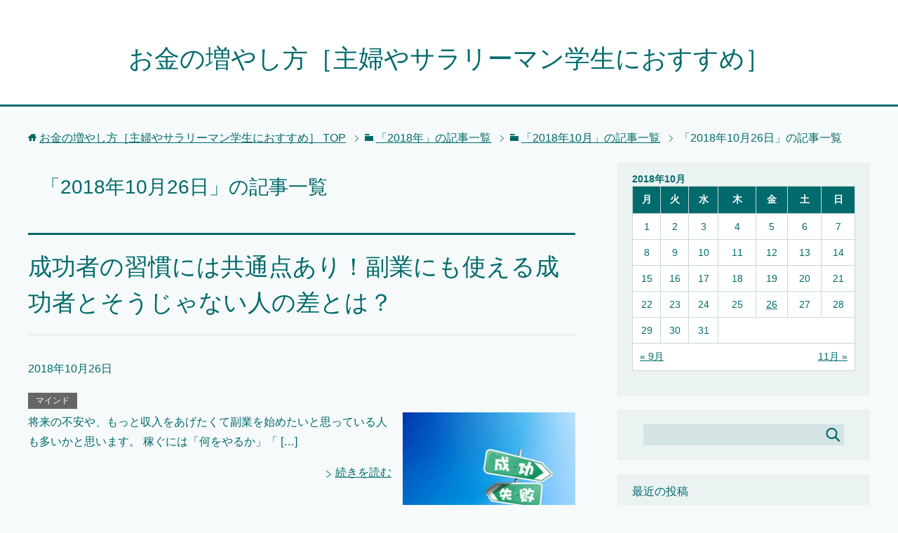

--- FILE ---
content_type: text/html; charset=UTF-8
request_url: https://savailand.com/archives/date/2018/10/26
body_size: 6369
content:
<!DOCTYPE html>
<html lang="ja"
      class="col2">
<head prefix="og: http://ogp.me/ns# fb: http://ogp.me/ns/fb#">

    <title>2018年10月26日 | お金の増やし方［主婦やサラリーマン学生におすすめ］</title>
    <meta charset="UTF-8">
    <meta http-equiv="X-UA-Compatible" content="IE=edge">
	        <meta name="viewport" content="width=device-width, initial-scale=1.0">
			            <meta name="keywords" content="2018年,10月,26日">
				            <meta name="description" content="「2018年10月26日」の記事一覧">
		<meta name="robots" content="noindex" />

<!-- All in One SEO Pack 2.8 by Michael Torbert of Semper Fi Web Design[120,173] -->
<meta name="robots" content="noindex,follow" />

<link rel="canonical" href="https://savailand.com/archives/date/2018/10/26" />
<!-- /all in one seo pack -->
<link rel='dns-prefetch' href='//s.w.org' />
<link rel="alternate" type="application/rss+xml" title="お金の増やし方［主婦やサラリーマン学生におすすめ］ &raquo; フィード" href="https://savailand.com/feed" />
		<script type="text/javascript">
			window._wpemojiSettings = {"baseUrl":"https:\/\/s.w.org\/images\/core\/emoji\/11\/72x72\/","ext":".png","svgUrl":"https:\/\/s.w.org\/images\/core\/emoji\/11\/svg\/","svgExt":".svg","source":{"concatemoji":"https:\/\/savailand.com\/wp-includes\/js\/wp-emoji-release.min.js?ver=4.9.26"}};
			!function(e,a,t){var n,r,o,i=a.createElement("canvas"),p=i.getContext&&i.getContext("2d");function s(e,t){var a=String.fromCharCode;p.clearRect(0,0,i.width,i.height),p.fillText(a.apply(this,e),0,0);e=i.toDataURL();return p.clearRect(0,0,i.width,i.height),p.fillText(a.apply(this,t),0,0),e===i.toDataURL()}function c(e){var t=a.createElement("script");t.src=e,t.defer=t.type="text/javascript",a.getElementsByTagName("head")[0].appendChild(t)}for(o=Array("flag","emoji"),t.supports={everything:!0,everythingExceptFlag:!0},r=0;r<o.length;r++)t.supports[o[r]]=function(e){if(!p||!p.fillText)return!1;switch(p.textBaseline="top",p.font="600 32px Arial",e){case"flag":return s([55356,56826,55356,56819],[55356,56826,8203,55356,56819])?!1:!s([55356,57332,56128,56423,56128,56418,56128,56421,56128,56430,56128,56423,56128,56447],[55356,57332,8203,56128,56423,8203,56128,56418,8203,56128,56421,8203,56128,56430,8203,56128,56423,8203,56128,56447]);case"emoji":return!s([55358,56760,9792,65039],[55358,56760,8203,9792,65039])}return!1}(o[r]),t.supports.everything=t.supports.everything&&t.supports[o[r]],"flag"!==o[r]&&(t.supports.everythingExceptFlag=t.supports.everythingExceptFlag&&t.supports[o[r]]);t.supports.everythingExceptFlag=t.supports.everythingExceptFlag&&!t.supports.flag,t.DOMReady=!1,t.readyCallback=function(){t.DOMReady=!0},t.supports.everything||(n=function(){t.readyCallback()},a.addEventListener?(a.addEventListener("DOMContentLoaded",n,!1),e.addEventListener("load",n,!1)):(e.attachEvent("onload",n),a.attachEvent("onreadystatechange",function(){"complete"===a.readyState&&t.readyCallback()})),(n=t.source||{}).concatemoji?c(n.concatemoji):n.wpemoji&&n.twemoji&&(c(n.twemoji),c(n.wpemoji)))}(window,document,window._wpemojiSettings);
		</script>
		<!-- managing ads with Advanced Ads – https://wpadvancedads.com/ --><script>
					advanced_ads_ready=function(){var fns=[],listener,doc=typeof document==="object"&&document,hack=doc&&doc.documentElement.doScroll,domContentLoaded="DOMContentLoaded",loaded=doc&&(hack?/^loaded|^c/:/^loaded|^i|^c/).test(doc.readyState);if(!loaded&&doc){listener=function(){doc.removeEventListener(domContentLoaded,listener);window.removeEventListener("load",listener);loaded=1;while(listener=fns.shift())listener()};doc.addEventListener(domContentLoaded,listener);window.addEventListener("load",listener)}return function(fn){loaded?setTimeout(fn,0):fns.push(fn)}}();
			</script><style type="text/css">
img.wp-smiley,
img.emoji {
	display: inline !important;
	border: none !important;
	box-shadow: none !important;
	height: 1em !important;
	width: 1em !important;
	margin: 0 .07em !important;
	vertical-align: -0.1em !important;
	background: none !important;
	padding: 0 !important;
}
</style>
<link rel='stylesheet' id='toc-screen-css'  href='https://savailand.com/wp-content/plugins/table-of-contents-plus/screen.min.css?ver=1509' type='text/css' media='all' />
<link rel='stylesheet' id='wordpress-popular-posts-css-css'  href='https://savailand.com/wp-content/plugins/wordpress-popular-posts/public/css/wpp.css?ver=4.1.2' type='text/css' media='all' />
<link rel='stylesheet' id='keni_base-css'  href='https://savailand.com/wp-content/themes/keni71_wp_cool_green_201809211749/base.css?ver=4.9.26' type='text/css' media='all' />
<link rel='stylesheet' id='keni_rwd-css'  href='https://savailand.com/wp-content/themes/keni71_wp_cool_green_201809211749/rwd.css?ver=4.9.26' type='text/css' media='all' />
<script type='text/javascript' src='https://savailand.com/wp-includes/js/jquery/jquery.js?ver=1.12.4'></script>
<script type='text/javascript' src='https://savailand.com/wp-includes/js/jquery/jquery-migrate.min.js?ver=1.4.1'></script>
<script type='text/javascript'>
/* <![CDATA[ */
var wpp_params = {"sampling_active":"0","sampling_rate":"100","ajax_url":"https:\/\/savailand.com\/wp-json\/wordpress-popular-posts\/v1\/popular-posts\/","action":"update_views_ajax","ID":"","token":"dca759b60c","debug":""};
/* ]]> */
</script>
<script type='text/javascript' src='https://savailand.com/wp-content/plugins/wordpress-popular-posts/public/js/wpp-4.1.0.min.js?ver=4.1.2'></script>
<link rel='https://api.w.org/' href='https://savailand.com/wp-json/' />
<link rel="EditURI" type="application/rsd+xml" title="RSD" href="https://savailand.com/xmlrpc.php?rsd" />
<link rel="wlwmanifest" type="application/wlwmanifest+xml" href="https://savailand.com/wp-includes/wlwmanifest.xml" /> 
<meta name="generator" content="WordPress 4.9.26" />
<style type="text/css">.broken_link, a.broken_link {
	text-decoration: line-through;
}</style>        <link rel="shortcut icon" type="image/x-icon" href="https://savailand.com/wp-content/themes/keni71_wp_cool_green_201809211749/favicon.ico">
        <link rel="apple-touch-icon" href="https://savailand.com/wp-content/themes/keni71_wp_cool_green_201809211749/images/apple-touch-icon.png">
        <link rel="apple-touch-icon-precomposed"
              href="https://savailand.com/wp-content/themes/keni71_wp_cool_green_201809211749/images/apple-touch-icon.png">
        <link rel="icon" href="https://savailand.com/wp-content/themes/keni71_wp_cool_green_201809211749/images/apple-touch-icon.png">
	    <!--[if lt IE 9]>
    <script src="https://savailand.com/wp-content/themes/keni71_wp_cool_green_201809211749/js/html5.js"></script><![endif]-->
	
</head>
    <body class="archive date no-gn">
	
    <div class="container">
        <header id="top" class="site-header ">
            <div class="site-header-in">
                <div class="site-header-conts">
					                        <p class="site-title"><a
                                    href="https://savailand.com">お金の増やし方［主婦やサラリーマン学生におすすめ］</a>
                        </p>
					                </div>
            </div>
			        </header>
		        <!--▲サイトヘッダー-->

    <div class="main-body">
        <div class="main-body-in">

            <!--▼パン屑ナビ-->
					<nav class="breadcrumbs">
			<ol class="breadcrumbs-in" itemscope itemtype="http://schema.org/BreadcrumbList">
				<li class="bcl-first" itemprop="itemListElement" itemscope itemtype="http://schema.org/ListItem">
	<a itemprop="item" href="https://savailand.com"><span itemprop="name">お金の増やし方［主婦やサラリーマン学生におすすめ］</span> TOP</a>
	<meta itemprop="position" content="1" />
</li>
<li itemprop="itemListElement" itemscope itemtype="http://schema.org/ListItem">
	<a itemprop="item" href="https://savailand.com/archives/date/2018"><span itemprop="name">「2018年」の記事一覧</span></a>
	<meta itemprop="position" content="2" />
</li>
<li itemprop="itemListElement" itemscope itemtype="http://schema.org/ListItem">
	<a itemprop="item" href="https://savailand.com/archives/date/2018/10"><span itemprop="name">「2018年10月」の記事一覧</span></a>
	<meta itemprop="position" content="3" />
</li>
<li class="bcl-last">「2018年10月26日」の記事一覧</li>
			</ol>
		</nav>
            <!--▲パン屑ナビ-->

            <!--▼メインコンテンツ-->
            <main>
                <div class="main-conts">

                    <h1 class="archive-title">「2018年10月26日」の記事一覧</h1>

					
					
	<article id="post-29" class="section-wrap">
		<div class="section-in">
		<header class="article-header">
			<h2 class="section-title"><a href="https://savailand.com/archives/29" title="成功者の習慣には共通点あり！副業にも使える成功者とそうじゃない人の差とは？">成功者の習慣には共通点あり！副業にも使える成功者とそうじゃない人の差とは？</a></h2>
			<p class="post-date"><time datetime="2018-10-26">2018年10月26日</time></p>
			<div class="post-cat">
<span class="cat cat003" style="background-color: #666;"><a href="https://savailand.com/archives/category/%e3%83%9e%e3%82%a4%e3%83%b3%e3%83%89" style="color: #FFF;">マインド</a></span>

</div>
		</header>
		<div class="article-body">
		<div class="eye-catch"><a href="https://savailand.com/archives/29" title="成功者の習慣には共通点あり！副業にも使える成功者とそうじゃない人の差とは？"><img width="246" height="200" src="https://savailand.com/wp-content/uploads/2018/10/eye-246x200.jpg" class="attachment-post-thumbnail size-post-thumbnail wp-post-image" alt="" /></a></div>
		<p>将来の不安や、もっと収入をあげたくて副業を始めたいと思っている人も多いかと思います。 稼ぐには「何をやるか」「 [&hellip;]</p>
		<p class="link-next"><a href="https://savailand.com/archives/29">続きを読む</a></p>
		</div>
		</div>
	</article>


                </div><!--main-conts-->
            </main>
            <!--▲メインコンテンツ-->

			    <!--▼サブコンテンツ-->
    <aside class="sub-conts sidebar">
		<section id="calendar-2" class="section-wrap widget-conts widget_calendar"><div class="section-in"><div id="calendar_wrap" class="calendar_wrap"><table id="wp-calendar">
	<caption>2018年10月</caption>
	<thead>
	<tr>
		<th scope="col" title="月曜日">月</th>
		<th scope="col" title="火曜日">火</th>
		<th scope="col" title="水曜日">水</th>
		<th scope="col" title="木曜日">木</th>
		<th scope="col" title="金曜日">金</th>
		<th scope="col" title="土曜日">土</th>
		<th scope="col" title="日曜日">日</th>
	</tr>
	</thead>

	<tfoot>
	<tr>
		<td colspan="3" id="prev"><a href="https://savailand.com/archives/date/2018/09">&laquo; 9月</a></td>
		<td class="pad">&nbsp;</td>
		<td colspan="3" id="next"><a href="https://savailand.com/archives/date/2018/11">11月 &raquo;</a></td>
	</tr>
	</tfoot>

	<tbody>
	<tr><td>1</td><td>2</td><td>3</td><td>4</td><td>5</td><td>6</td><td>7</td>
	</tr>
	<tr>
		<td>8</td><td>9</td><td>10</td><td>11</td><td>12</td><td>13</td><td>14</td>
	</tr>
	<tr>
		<td>15</td><td>16</td><td>17</td><td>18</td><td>19</td><td>20</td><td>21</td>
	</tr>
	<tr>
		<td>22</td><td>23</td><td>24</td><td>25</td><td><a href="https://savailand.com/archives/date/2018/10/26" aria-label="2018年10月26日 に投稿を公開">26</a></td><td>27</td><td>28</td>
	</tr>
	<tr>
		<td>29</td><td>30</td><td>31</td>
		<td class="pad" colspan="4">&nbsp;</td>
	</tr>
	</tbody>
	</table></div></div></section><section id="search-2" class="section-wrap widget-conts widget_search"><div class="section-in"><form method="get" id="searchform" action="https://savailand.com/">
	<div class="search-box">
		<input class="search" type="text" value="" name="s" id="s"><button id="searchsubmit" class="btn-search"><img alt="検索" width="32" height="20" src="https://savailand.com/wp-content/themes/keni71_wp_cool_green_201809211749/images/icon/icon-btn-search.png"></button>
	</div>
</form></div></section>		<section id="recent-posts-2" class="section-wrap widget-conts widget_recent_entries"><div class="section-in">		<h3 class="section-title">最近の投稿</h3>		<ul>
											<li>
					<a href="https://savailand.com/archives/160">チークの上手な入れ方で小顔になれる！</a>
									</li>
											<li>
					<a href="https://savailand.com/archives/157">濃い髭、悩みの種。でも大丈夫！髭を染める方法をご紹介します</a>
									</li>
											<li>
					<a href="https://savailand.com/archives/152">美しい爪を手に入れるための秘訣！爪の筋とその原因</a>
									</li>
											<li>
					<a href="https://savailand.com/archives/150">身長をアップさせる方法とは？</a>
									</li>
											<li>
					<a href="https://savailand.com/archives/145">まつ毛を伸ばす方法♪</a>
									</li>
					</ul>
		</div></section><section id="archives-2" class="section-wrap widget-conts widget_archive"><div class="section-in"><h3 class="section-title">アーカイブ</h3>		<ul>
			<li><a href='https://savailand.com/archives/date/2024/01'>2024年1月</a></li>
	<li><a href='https://savailand.com/archives/date/2023/12'>2023年12月</a></li>
	<li><a href='https://savailand.com/archives/date/2023/11'>2023年11月</a></li>
	<li><a href='https://savailand.com/archives/date/2023/10'>2023年10月</a></li>
	<li><a href='https://savailand.com/archives/date/2023/08'>2023年8月</a></li>
	<li><a href='https://savailand.com/archives/date/2023/07'>2023年7月</a></li>
	<li><a href='https://savailand.com/archives/date/2019/03'>2019年3月</a></li>
	<li><a href='https://savailand.com/archives/date/2018/11'>2018年11月</a></li>
	<li><a href='https://savailand.com/archives/date/2018/10'>2018年10月</a></li>
	<li><a href='https://savailand.com/archives/date/2018/09'>2018年9月</a></li>
		</ul>
		</div></section><section id="categories-2" class="section-wrap widget-conts widget_categories"><div class="section-in"><h3 class="section-title">カテゴリー</h3>		<ul>
	<li class="cat-item cat-item-2"><a href="https://savailand.com/archives/category/%e3%81%8a%e9%87%91" >お金</a>
</li>
	<li class="cat-item cat-item-4"><a href="https://savailand.com/archives/category/%e3%83%8e%e3%82%a6%e3%83%8f%e3%82%a6" >ノウハウ</a>
</li>
	<li class="cat-item cat-item-3"><a href="https://savailand.com/archives/category/%e3%83%9e%e3%82%a4%e3%83%b3%e3%83%89" >マインド</a>
</li>
	<li class="cat-item cat-item-1"><a href="https://savailand.com/archives/category/%e6%9c%aa%e5%88%86%e9%a1%9e" >未分類</a>
</li>
		</ul>
</div></section><section id="pages-2" class="section-wrap widget-conts widget_pages"><div class="section-in"><h3 class="section-title">　</h3>		<ul>
			<li class="page_item page-item-25"><a href="https://savailand.com/%e3%82%b5%e3%82%a4%e3%83%88%e3%83%9e%e3%83%83%e3%83%97">サイトマップ</a></li>
		</ul>
		</div></section>    </aside>
    <!--▲サブコンテンツ-->

	
        </div>
    </div>

<!--▼サイトフッター-->
<footer class="site-footer">
	<div class="site-footer-in">
	<div class="site-footer-conts">
	</div>
	</div>
	<div class="copyright">
		<p><small>(C) 2018 お金の増やし方［主婦やサラリーマン学生におすすめ］</small></p>
	</div>
</footer>
<!--▲サイトフッター-->


<!--▼ページトップ-->
<p class="page-top"><a href="#top"><img class="over" src="https://savailand.com/wp-content/themes/keni71_wp_cool_green_201809211749/images/common/page-top_off.png" width="80" height="80" alt="ページの先頭へ"></a></p>
<!--▲ページトップ-->

</div><!--container-->

<script>
		var advanced_ads_ga_UID = false;
		var advanced_ads_ga_anonymIP = true;
advanced_ads_check_adblocker=function(t){function e(t){(window.requestAnimationFrame||window.mozRequestAnimationFrame||window.webkitRequestAnimationFrame||function(t){return setTimeout(t,16)}).call(window,t)}var n=[],a=null;return e(function(){var t=document.createElement("div");t.innerHTML="&nbsp;",t.setAttribute("class","ad_unit ad-unit text-ad text_ad pub_300x250"),t.setAttribute("style","width: 1px !important; height: 1px !important; position: absolute !important; left: 0px !important; top: 0px !important; overflow: hidden !important;"),document.body.appendChild(t),e(function(){var e=window.getComputedStyle&&window.getComputedStyle(t),o=e&&e.getPropertyValue("-moz-binding");a=e&&"none"===e.getPropertyValue("display")||"string"==typeof o&&-1!==o.indexOf("about:");for(var i=0;i<n.length;i++)n[i](a);n=[]})}),function(t){if(null===a)return void n.push(t);t(a)}}(),function(){var t=function(t,e){this.name=t,this.UID=e,this.analyticsObject=null;var n=this,a={hitType:"event",eventCategory:"Advanced Ads",eventAction:"AdBlock",eventLabel:"Yes",nonInteraction:!0,transport:"beacon"};this.analyticsObject="string"==typeof GoogleAnalyticsObject&&"function"==typeof window[GoogleAnalyticsObject]&&window[GoogleAnalyticsObject],!1===this.analyticsObject?(!function(t,e,n,a,o,i,d){t.GoogleAnalyticsObject=o,t[o]=t[o]||function(){(t[o].q=t[o].q||[]).push(arguments)},t[o].l=1*new Date,i=e.createElement(n),d=e.getElementsByTagName(n)[0],i.async=1,i.src="https://www.google-analytics.com/analytics.js",d.parentNode.insertBefore(i,d)}(window,document,"script",0,"_advads_ga"),_advads_ga("create",n.UID,"auto",this.name),advanced_ads_ga_anonymIP&&_advads_ga("set","anonymizeIp",!0),_advads_ga(n.name+".send",a)):(window.console&&window.console.log("Advanced Ads Analytics >> using other's variable named `"+GoogleAnalyticsObject+"`"),window[GoogleAnalyticsObject]("create",n.UID,"auto",this.name),window[GoogleAnalyticsObject]("set","anonymizeIp",!0),window[GoogleAnalyticsObject](n.name+".send",a))};advanced_ads_check_adblocker(function(e){e&&"string"==typeof advanced_ads_ga_UID&&advanced_ads_ga_UID&&new t("advadsTracker",advanced_ads_ga_UID)})}();		
		</script><script type='text/javascript'>
/* <![CDATA[ */
var tocplus = {"visibility_show":"show","visibility_hide":"hide","width":"Auto"};
/* ]]> */
</script>
<script type='text/javascript' src='https://savailand.com/wp-content/plugins/table-of-contents-plus/front.min.js?ver=1509'></script>
<script type='text/javascript' src='https://savailand.com/wp-content/themes/keni71_wp_cool_green_201809211749/js/socialButton.js?ver=4.9.26'></script>
<script type='text/javascript' src='https://savailand.com/wp-content/themes/keni71_wp_cool_green_201809211749/js/utility.js?ver=4.9.26'></script>
<script type='text/javascript' src='https://savailand.com/wp-includes/js/wp-embed.min.js?ver=4.9.26'></script>
	

</body>
</html>